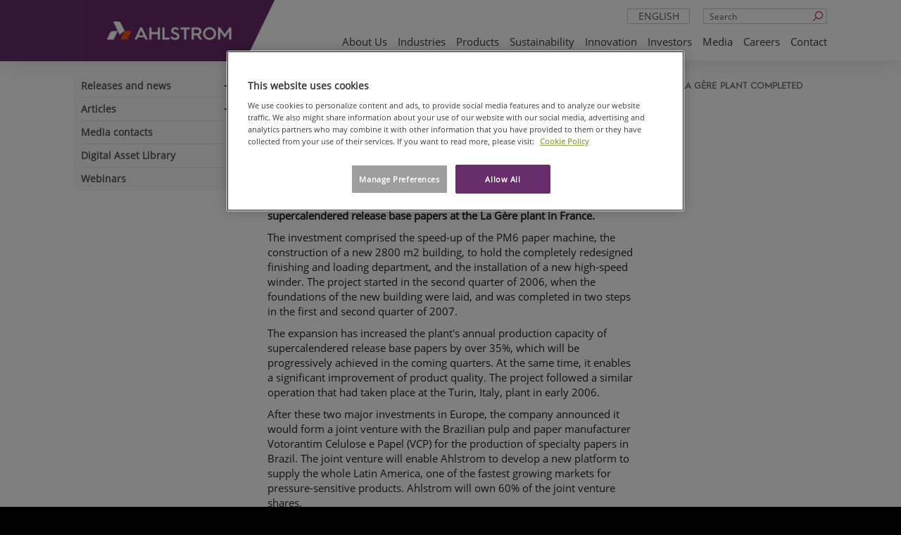

--- FILE ---
content_type: text/html; charset=utf-8
request_url: https://www.ahlstrom.com/Media/releases/Ahlstrom-releases/Press-Releases/2007/Expansion-of-Ahlstrom-La-Gere-plant-completed/
body_size: 9831
content:



<!DOCTYPE html>
<!--[if lt IE 7]>      <html lang="en" class="no-js lt-ie9 lt-ie8 lt-ie7"> <![endif]-->
<!--[if IE 7]>         <html lang="en" class="no-js lt-ie9 lt-ie8"> <![endif]-->
<!--[if IE 8]>         <html lang="en" class="no-js lt-ie9"> <![endif]-->
<!--[if gt IE 8]><!-->
<html lang="en" class="no-js">
<!--<![endif]-->
<head>
    <!-- OneTrust Cookies Consent Notice start -->

<script>
// Define dataLayer and the gtag function.
window.dataLayer = window.dataLayer || [];

function gtag(){dataLayer.push(arguments)};

// Default ad_storage to 'denied'.
gtag('consent', 'default', {
    'ad_storage': 'denied',
    'analytics_storage': 'denied',
    'functionality_storage': 'denied',
    'personalization_storage': 'denied',
    'security_storage': 'denied',
    'ad_user_data': 'denied',
    'ad_personalization': 'denied',
    'wait_for_update': 500
});

gtag('set', 'ads_data_redaction', true);

</script>

<!-- CookiePro Cookies Consent Notice start for ahlstrom.com -->
<script type="text/javascript" src="https://cookie-cdn.cookiepro.com/consent/35c700db-e3e1-4f64-8763-73ad327096e8/OtAutoBlock.js" ></script>
<script src="https://cookie-cdn.cookiepro.com/scripttemplates/otSDKStub.js" data-document-language="true" type="text/javascript" charset="UTF-8" data-domain-script="35c700db-e3e1-4f64-8763-73ad327096e8" ></script>
<script type="text/javascript">
function OptanonWrapper() { 
 { window.dataLayer.push({ event: 'OneTrustGroupsUpdated' }); }
            if ($('iframe[data-src*="youtube.com"]').length) {
                $('iframe[data-src*="youtube.com"]').css("background", "url('/globalassets/blocked-media-placeholder.jpg') center/cover no-repeat");
            }
            var pcSaveBtn = document.getElementsByClassName("save-preference-btn-handler onetrust-close-btn-handler button-theme")[0];
            pcSaveBtn.addEventListener('click', function () {
                location.reload();
            });
}
</script>
<!-- CookiePro Cookies Consent Notice end for ahlstrom.com -->    <!-- OneTrust Cookies Consent Notice end -->

    <meta charset="utf-8">
    <meta http-equiv="X-UA-Compatible" content="IE=edge,chrome=1">
    <meta name="viewport" content="width=device-width, initial-scale=1.0">
    <title>Ahlstrom - Expansion of Ahlstrom La G&#xE8;re plant completed</title>

    <meta name="description">
    <meta property="og:title" content="Expansion of Ahlstrom La G&#xE8;re plant completed" />
    <meta property="og:type" content="website" />
    <meta property="og:url" content="https://www.ahlstrom.com/Media/releases/Ahlstrom-releases/Press-Releases/2007/Expansion-of-Ahlstrom-La-Gere-plant-completed/" />
    <meta property="og:image" content="https://www.ahlstrom.com/Static/img/Ahlstrom_Munksjo_symbol_RGB.png" />
    <meta property="og:site_name" content="Ahlstrom" />
    

    <link rel="shortcut icon" href="/favicon.ico" />

    <script>
        (function (w, d, s, l, i) {
            w[l] = w[l] || []; w[l].push({
                'gtm.start':
                new Date().getTime(), event: 'gtm.js'
            }); var f = d.getElementsByTagName(s)[0],
            j = d.createElement(s), dl = l != 'dataLayer' ? '&l=' + l : ''; j.async = true; j.src =
            'https://www.googletagmanager.com/gtm.js?id=' + i + dl; f.parentNode.insertBefore(j, f);
        })(window, document, 'script', 'dataLayer', 'GTM-WDPWBNW');
    </script>
    <!-- End Google Tag Manager -->
    <link rel="canonical" href="https://www.ahlstrom.com/Media/releases/Ahlstrom-releases/Press-Releases/2007/Expansion-of-Ahlstrom-La-Gere-plant-completed/" />
    <link rel="alternate" href=https://www.ahlstrom.com/Media/releases/Ahlstrom-releases/Press-Releases/2007/Expansion-of-Ahlstrom-La-Gere-plant-completed/ hreflang=x-default /><link rel="alternate" href=https://www.ahlstrom.com/Media/releases/Ahlstrom-releases/Press-Releases/2007/Expansion-of-Ahlstrom-La-Gere-plant-completed/ hreflang=en />

    <link href="https://fonts.googleapis.com/icon?family=Material+Icons" rel="stylesheet">
    <link rel="stylesheet" type='text/css' href='/static/dist/main.fe61cf3e899605b1915c.css'>


<script type="text/javascript" src="https://secure.leadforensics.com/js/104032.js" ></script>
<noscript><img src="https://secure.leadforensics.com/104032.png" style="display:none;" /></noscript>    <script>
!function(T,l,y){var S=T.location,k="script",D="instrumentationKey",C="ingestionendpoint",I="disableExceptionTracking",E="ai.device.",b="toLowerCase",w="crossOrigin",N="POST",e="appInsightsSDK",t=y.name||"appInsights";(y.name||T[e])&&(T[e]=t);var n=T[t]||function(d){var g=!1,f=!1,m={initialize:!0,queue:[],sv:"5",version:2,config:d};function v(e,t){var n={},a="Browser";return n[E+"id"]=a[b](),n[E+"type"]=a,n["ai.operation.name"]=S&&S.pathname||"_unknown_",n["ai.internal.sdkVersion"]="javascript:snippet_"+(m.sv||m.version),{time:function(){var e=new Date;function t(e){var t=""+e;return 1===t.length&&(t="0"+t),t}return e.getUTCFullYear()+"-"+t(1+e.getUTCMonth())+"-"+t(e.getUTCDate())+"T"+t(e.getUTCHours())+":"+t(e.getUTCMinutes())+":"+t(e.getUTCSeconds())+"."+((e.getUTCMilliseconds()/1e3).toFixed(3)+"").slice(2,5)+"Z"}(),iKey:e,name:"Microsoft.ApplicationInsights."+e.replace(/-/g,"")+"."+t,sampleRate:100,tags:n,data:{baseData:{ver:2}}}}var h=d.url||y.src;if(h){function a(e){var t,n,a,i,r,o,s,c,u,p,l;g=!0,m.queue=[],f||(f=!0,t=h,s=function(){var e={},t=d.connectionString;if(t)for(var n=t.split(";"),a=0;a<n.length;a++){var i=n[a].split("=");2===i.length&&(e[i[0][b]()]=i[1])}if(!e[C]){var r=e.endpointsuffix,o=r?e.location:null;e[C]="https://"+(o?o+".":"")+"dc."+(r||"services.visualstudio.com")}return e}(),c=s[D]||d[D]||"",u=s[C],p=u?u+"/v2/track":d.endpointUrl,(l=[]).push((n="SDK LOAD Failure: Failed to load Application Insights SDK script (See stack for details)",a=t,i=p,(o=(r=v(c,"Exception")).data).baseType="ExceptionData",o.baseData.exceptions=[{typeName:"SDKLoadFailed",message:n.replace(/\./g,"-"),hasFullStack:!1,stack:n+"\nSnippet failed to load ["+a+"] -- Telemetry is disabled\nHelp Link: https://go.microsoft.com/fwlink/?linkid=2128109\nHost: "+(S&&S.pathname||"_unknown_")+"\nEndpoint: "+i,parsedStack:[]}],r)),l.push(function(e,t,n,a){var i=v(c,"Message"),r=i.data;r.baseType="MessageData";var o=r.baseData;return o.message='AI (Internal): 99 message:"'+("SDK LOAD Failure: Failed to load Application Insights SDK script (See stack for details) ("+n+")").replace(/\"/g,"")+'"',o.properties={endpoint:a},i}(0,0,t,p)),function(e,t){if(JSON){var n=T.fetch;if(n&&!y.useXhr)n(t,{method:N,body:JSON.stringify(e),mode:"cors"});else if(XMLHttpRequest){var a=new XMLHttpRequest;a.open(N,t),a.setRequestHeader("Content-type","application/json"),a.send(JSON.stringify(e))}}}(l,p))}function i(e,t){f||setTimeout(function(){!t&&m.core||a()},500)}var e=function(){var n=l.createElement(k);n.src=h;var e=y[w];return!e&&""!==e||"undefined"==n[w]||(n[w]=e),n.onload=i,n.onerror=a,n.onreadystatechange=function(e,t){"loaded"!==n.readyState&&"complete"!==n.readyState||i(0,t)},n}();y.ld<0?l.getElementsByTagName("head")[0].appendChild(e):setTimeout(function(){l.getElementsByTagName(k)[0].parentNode.appendChild(e)},y.ld||0)}try{m.cookie=l.cookie}catch(p){}function t(e){for(;e.length;)!function(t){m[t]=function(){var e=arguments;g||m.queue.push(function(){m[t].apply(m,e)})}}(e.pop())}var n="track",r="TrackPage",o="TrackEvent";t([n+"Event",n+"PageView",n+"Exception",n+"Trace",n+"DependencyData",n+"Metric",n+"PageViewPerformance","start"+r,"stop"+r,"start"+o,"stop"+o,"addTelemetryInitializer","setAuthenticatedUserContext","clearAuthenticatedUserContext","flush"]),m.SeverityLevel={Verbose:0,Information:1,Warning:2,Error:3,Critical:4};var s=(d.extensionConfig||{}).ApplicationInsightsAnalytics||{};if(!0!==d[I]&&!0!==s[I]){var c="onerror";t(["_"+c]);var u=T[c];T[c]=function(e,t,n,a,i){var r=u&&u(e,t,n,a,i);return!0!==r&&m["_"+c]({message:e,url:t,lineNumber:n,columnNumber:a,error:i}),r},d.autoExceptionInstrumented=!0}return m}(y.cfg);function a(){y.onInit&&y.onInit(n)}(T[t]=n).queue&&0===n.queue.length?(n.queue.push(a),n.trackPageView({})):a()}(window,document,{src: "https://js.monitor.azure.com/scripts/b/ai.2.gbl.min.js", crossOrigin: "anonymous", cfg: {connectionString: 'InstrumentationKey=5a8a7261-4875-49a1-9a1e-4aef75565c83;IngestionEndpoint=https://northeurope-2.in.applicationinsights.azure.com/;LiveEndpoint=https://northeurope.livediagnostics.monitor.azure.com/;ApplicationId=cd703dfa-8d92-41c3-a62e-71eea9bc6dfd', disableCookiesUsage: false }});
</script>

</head>

<body class="">

    <!-- Google Tag Manager (noscript) -->
    <noscript>
        <iframe src="https://www.googletagmanager.com/ns.html?id=GTM-WDPWBNW"
                height="0" width="0" style="display:none;visibility:hidden"></iframe>
    </noscript>
    <!-- End Google Tag Manager (noscript) -->
    
        <header class="site-header no-print">
            <div class="container">
                <a class="logo" href="/">
                    <div class="logo-background"></div>
                    <img alt="Ahlstrom" src="/cdn-cgi/image/width=50,quality=75,format=avif/link/9d0901a34d494093b959e4e381031170.aspx" srcset="/cdn-cgi/image/width=280,quality=75,format=avif/link/9d0901a34d494093b959e4e381031170.aspx 280w" sizes="100vw" />
                </a>

                <div class="desktop-nav-search">
                        <form action="/Search/" class="hidden-xs">
                            <input name="q" type="text" placeholder="Search" class="form-control header-search">
                            <button type="submit"><i class="icon-search"></i></button>
                        </form>
                        <div class="search-mobile visible-xs"><a href="/Search/"><i class="icon-search"></i></a></div>

                    

    <div class="dropdown languageselect">
        <a data-toggle="dropdown" href="#" class="visible-xs">en<i class="icon-angle-down pull-right"></i></a>
        <a data-toggle="dropdown" href="#" class="hidden-xs text-center">English<i class="icon-angle-down pull-right"></i></a>
        <ul class="dropdown-menu" role="menu" aria-labelledby="dLabel">
                <li class="visible-xs strike"><a href="/sv/?language=sv">sv</a></li>
                <li class="hidden-xs strike"><a href="/sv/?language=sv">svenska</a></li>
                <li class="visible-xs strike"><a href="/fi/?language=fi">fi</a></li>
                <li class="hidden-xs strike"><a href="/fi/?language=fi">suomi</a></li>
                <li class="visible-xs strike"><a href="/pt-br/?language=pt-BR">pt</a></li>
                <li class="hidden-xs strike"><a href="/pt-br/?language=pt-BR">portugu&#xEA;s (Brasil)</a></li>
                <li class="visible-xs strike"><a href="/zh/?language=zh">zh</a></li>
                <li class="hidden-xs strike"><a href="/zh/?language=zh">&#x4E2D;&#x6587;</a></li>
        </ul>
    </div>
    <div class="nav-mobile-lang">
        <ul>
                <li><a href="/sv/?language=sv">sv</a></li>
                <li><a href="/fi/?language=fi">fi</a></li>
                <li><a href="/pt-br/?language=pt-BR">pt</a></li>
                <li><a href="/zh/?language=zh">zh</a></li>
        </ul>
    </div>

                </div>
                

<nav class="navbar navbar-default" role="navigation">
    <div class="navbar-header">
        <button type="button" class="navbar-toggle collapsed" data-toggle="collapse" data-target=".navbar-ahlstrom-main">
            <span class="line"></span>
            <span class="line"></span>
            <span class="line"></span>
            <span class="sr-only">navigation</span>
        </button>
    </div>
    <div class="collapse navbar-collapse navbar-ahlstrom-main">
        <div class="nav-mobile-controls">
            <a class="nav-mobile-search" href="/Search/">Search <i class="fa fa-search " aria-hidden="true"></i></a>
            

    <div class="dropdown languageselect">
        <a data-toggle="dropdown" href="#" class="visible-xs">en<i class="icon-angle-down pull-right"></i></a>
        <a data-toggle="dropdown" href="#" class="hidden-xs text-center">English<i class="icon-angle-down pull-right"></i></a>
        <ul class="dropdown-menu" role="menu" aria-labelledby="dLabel">
                <li class="visible-xs strike"><a href="/sv/?language=sv">sv</a></li>
                <li class="hidden-xs strike"><a href="/sv/?language=sv">svenska</a></li>
                <li class="visible-xs strike"><a href="/fi/?language=fi">fi</a></li>
                <li class="hidden-xs strike"><a href="/fi/?language=fi">suomi</a></li>
                <li class="visible-xs strike"><a href="/pt-br/?language=pt-BR">pt</a></li>
                <li class="hidden-xs strike"><a href="/pt-br/?language=pt-BR">portugu&#xEA;s (Brasil)</a></li>
                <li class="visible-xs strike"><a href="/zh/?language=zh">zh</a></li>
                <li class="hidden-xs strike"><a href="/zh/?language=zh">&#x4E2D;&#x6587;</a></li>
        </ul>
    </div>
    <div class="nav-mobile-lang">
        <ul>
                <li><a href="/sv/?language=sv">sv</a></li>
                <li><a href="/fi/?language=fi">fi</a></li>
                <li><a href="/pt-br/?language=pt-BR">pt</a></li>
                <li><a href="/zh/?language=zh">zh</a></li>
        </ul>
    </div>

        </div>
        <ul class="nav navbar-nav pull-right">
                    <li class="dropdown">
                        <a href="/About-us/">About us</a>
                        <ul class="dropdown-menu">
                                <li>
<a href="/About-us/" target="_top">About us</a>                                </li>
                                <li>
<a href="/About-us/our-purpose/">Our purpose</a>                                </li>
                                <li>
<a href="/About-us/a-better-way/">There&#x27;s always a better way</a>                                </li>
                                <li>
<a href="/About-us/our-history/">Our history</a>                                </li>
                                <li>
<a href="/About-us/Smartbuy/">For suppliers: SAP Ariba</a>                                </li>
                                <li>
<a href="/About-us/suppliers-and-customers/">Suppliers and customers</a>                                </li>
                        </ul>
                    </li>
                    <li class="dropdown">
                        <a href="/industries/">Industries</a>
                        <ul class="dropdown-menu">
                                <li>
<a href="/industries/automotive-transportation/">Automotive &amp; Transportation</a>                                </li>
                                <li>
<a href="/industries/building-construction/">Building &amp; Construction</a>                                </li>
                                <li>
<a href="/industries/healthcare-pharmaceutical/">Healthcare &amp; Pharmaceutical</a>                                </li>
                                <li>
<a href="/industries/food-beverage/">Food &amp; Beverage</a>                                </li>
                                <li>
<a href="/industries/ecommerce-retail/">Ecommerce &amp; Retail</a>                                </li>
                                <li>
<a href="/industries/energy-water/">Energy &amp; Water</a>                                </li>
                                <li>
<a href="/industries/industrial-goods/">Industrial Goods</a>                                </li>
                                <li>
<a href="/industries/others/">Others</a>                                </li>
                        </ul>
                    </li>
                    <li class="dropdown">
                        <a href="/products/">Products</a>
                        <ul class="dropdown-menu">
                                <li>
<a href="/products/filter-media/">Filter media</a>                                </li>
                                <li>
<a href="/products/medical-life-sciences-and-laboratory/">Medical, life sciences and laboratory</a>                                </li>
                                <li>
<a href="/products/release-and-label-papers/">Release and label papers</a>                                </li>
                                <li>
<a href="/products/food-packaging-baking-and-cooking-solutions/">Food packaging, baking and cooking solutions</a>                                </li>
                                <li>
<a href="/products/beverage-filter-media-and-packaging-solutions/">Beverage filter media and packaging solutions</a>                                </li>
                                <li>
<a href="/products/specialty-papers/">Other specialty papers</a>                                </li>
                                <li>
<a href="/products/construction-surface-and-furniture-materials/">Construction, surface and furniture materials</a>                                </li>
                                <li>
<a href="/products/interleave-papers/">Interleave papers</a>                                </li>
                                <li>
<a href="/products/insulation-paper/">Electrotechnical insulation paper</a>                                </li>
                                <li>
<a href="/products/tape-backings/">Tape backings</a>                                </li>
                                <li>
<a href="/products/abrasive-backing/">Abrasive backings</a>                                </li>
                                <li>
<a href="/products/electrification/">Electrification</a>                                </li>
                                <li>
<a href="/products/technologies/">Technologies</a>                                </li>
                        </ul>
                    </li>
                    <li class="dropdown">
                        <a href="/sustainability/">Sustainability</a>
                        <ul class="dropdown-menu">
                                <li>
<a href="/sustainability/ssbd/">Safe and Sustainable by Design</a>                                </li>
                                <li>
<a href="/sustainability/climate-change/">Climate change</a>                                </li>
                                <li>
<a href="/sustainability/site-operations/">Site operations</a>                                </li>
                                <li>
<a href="/sustainability/sustainable-sourcing/">Sustainable sourcing</a>                                </li>
                                <li>
<a href="/sustainability/people/">People</a>                                </li>
                                <li>
<a href="/sustainability/global-local-communities/">Global and local communities</a>                                </li>
                                <li>
<a href="/sustainability/governance/">Governance</a>                                </li>
                                <li>
<a href="/sustainability/achievements-and-collaboration/">Achievements and collaboration</a>                                </li>
                                <li>
<a href="/sustainability/sustainability-data-and-targets/">Sustainability data and targets</a>                                </li>
                                <li>
<a href="/sustainability/policies/">Policies and guidelines</a>                                </li>
                                <li>
<a href="/sustainability/certifications/">Certifications</a>                                </li>
                        </ul>
                    </li>
                    <li class="dropdown">
                        <a href="/innovation/">Innovation</a>
                        <ul class="dropdown-menu">
                                <li>
<a href="/innovation/research-and-innovation/">Research &amp; Innovation</a>                                </li>
                                <li>
<a href="/innovation/partnerships-and-collaboration/">Partnerships &amp; Collaboration</a>                                </li>
                                <li>
<a href="/innovation/research-and-development-centers/">R&amp;D Centers</a>                                </li>
                                <li>
<a href="/innovation/transparency-innovation-platform/">Transparency platform</a>                                </li>
                                <li>
<a href="/innovation/sustainable-co-innovation/">Sustainable Co-innovation</a>                                </li>
                        </ul>
                    </li>
                    <li class="dropdown">
                        <a href="/Investors/">Investors</a>
                        <ul class="dropdown-menu">
                                <li>
<a href="/Investors/ahlstrom-company/">Ahlstrom as a company</a>                                </li>
                                <li>
<a href="/Investors/reports-and-presentations/">Reports and presentations</a>                                </li>
                                <li>
<a href="/Media/releases/">Releases and news</a>                                </li>
                                <li>
<a href="/Investors/Governance/">Corporate governance</a>                                </li>
                                <li>
<a href="/Investors/acquisition-of-ahlstrom/">Acquisition of Ahlstrom</a>                                </li>
                        </ul>
                    </li>
                    <li class="dropdown">
                        <a href="/Media/">Media</a>
                        <ul class="dropdown-menu">
                                <li>
<a href="/Media/releases/">Releases and news</a>                                </li>
                                <li>
<a href="/Media/articles/">Articles</a>                                </li>
                                <li>
<a href="/Media/Media-contacts/">Media contacts</a>                                </li>
                                <li>
<a href="/Media/media-library/">Digital Asset Library</a>                                </li>
                                <li>
<a href="/Media/webinars/">Webinars</a>                                </li>
                        </ul>
                    </li>
                    <li class="dropdown">
                        <a href="/careers/">Careers</a>
                        <ul class="dropdown-menu">
                                <li>
<a href="/careers/our-values/">Our values</a>                                </li>
                                <li>
<a href="/careers/engaging-workplace/">Engaging workplace</a>                                </li>
                                <li>
<a href="/careers/leadership-at-ahlstrom/">Leadership at Ahlstrom</a>                                </li>
                                <li>
<a href="/careers/begin-your-journey/">Begin your journey</a>                                </li>
                        </ul>
                    </li>
                    <li><a href="/Contact-us/">Contact</a></li>
        </ul>
    </div>
</nav>

            </div>
        </header>

    <div id="main" role="main" class="has-sidenav">
    <div class="container">
        <div class="row">
            <div class="col-sm-3 hidden-print">
                


    <div class="sidenav-ahlstrom" data-current-page-id="2877">
        <a href="#" class="navbar-header visible-xs">
            <i class="indicator icon-angle-down"></i>
            <span class="navbar-brand">Expansion of Ahlstrom La G&#xE8;re plant completed</span>
        </a>
        <div class="sidenav-collapse collapse u-px-1">
            <div class="visible-xs nav-sub-head">Media</div>
            <ul class="side-nav">
                    <li>
                        <a href="/Media/releases/" id="12287">Releases and news</a>
                            <i class="nav-expand"></i>
                            <button class="dropdown-toggle visible-xs" data-toggle="dropdown"></button>
                            <ul class="dropdown-menu">
                                


        <li>
            <a data-parentid="12287" href="/Media/releases/press-releases2/" id="14139">Press releases</a>
            <i class="nav-expand"></i>
            <button class="dropdown-toggle visible-xs" data-toggle="dropdown"></button>
            <ul class="dropdown-menu">
                


        <li>
            <a data-parentid="14139" href="/Media/releases/press-releases2/2025/" id="38667">2025</a>
        </li>
        <li>
            <a data-parentid="14139" href="/Media/releases/press-releases2/2024/" id="34721">2024</a>
        </li>
        <li>
            <a data-parentid="14139" href="/Media/releases/press-releases2/2023/" id="30993">2023</a>
        </li>
        <li>
            <a data-parentid="14139" href="/Media/releases/press-releases2/2022/" id="27172">2022</a>
        </li>
        <li>
            <a data-parentid="14139" href="/Media/releases/press-releases2/2021/" id="23930">2021</a>
        </li>
        <li>
            <a data-parentid="14139" href="/Media/releases/press-releases2/2020/" id="20376">2020</a>
        </li>
        <li>
            <a data-parentid="14139" href="/Media/releases/press-releases2/2019/" id="17283">2019</a>
        </li>
        <li>
            <a data-parentid="14139" href="/Media/releases/press-releases2/2018/" id="15151">2018</a>
        </li>
        <li>
            <a data-parentid="14139" href="/Media/releases/press-releases2/2017/" id="14140">2017</a>
        </li>
        <li>
            <a data-parentid="14139" href="/Media/releases/press-releases2/2016/" id="14165">2016</a>
        </li>
        <li>
            <a data-parentid="14139" href="/Media/releases/press-releases2/2015/" id="12754">2015</a>
        </li>
        <li>
            <a data-parentid="14139" href="/Media/releases/press-releases2/2014/" id="13715">2014</a>
        </li>
        <li>
            <a data-parentid="14139" href="/Media/releases/press-releases2/2013/" id="14050">2013</a>
        </li>
        <li>
            <a data-parentid="14139" href="/Media/releases/press-releases2/2012/" id="30039">2012</a>
        </li>
        <li>
            <a data-parentid="14139" href="/Media/releases/press-releases2/2011/" id="30073">2011</a>
        </li>
        <li>
            <a data-parentid="14139" href="/Media/releases/press-releases2/2010/" id="30104">2010</a>
        </li>
        <li>
            <a data-parentid="14139" href="/Media/releases/press-releases2/2009/" id="30136">2009</a>
        </li>
        <li>
            <a data-parentid="14139" href="/Media/releases/press-releases2/2008/" id="30172">2008</a>
        </li>
        <li>
            <a data-parentid="14139" href="/Media/releases/press-releases2/2007/" id="30202">2007</a>
        </li>
        <li>
            <a data-parentid="14139" href="/Media/releases/press-releases2/2006/" id="30225">2006</a>
        </li>
        <li>
            <a data-parentid="14139" href="/Media/releases/press-releases2/2005/" id="30281">2005</a>
        </li>
        <li>
            <a data-parentid="14139" href="/Media/releases/press-releases2/2004/" id="30337">2004</a>
        </li>
        <li>
            <a data-parentid="14139" href="/Media/releases/press-releases2/2003/" id="30343">2003</a>
        </li>
        <li>
            <a data-parentid="14139" href="/Media/releases/press-releases2/2002/" id="30358">2002</a>
        </li>

            </ul>
        </li>
        <li>
            <a data-parentid="12287" href="/Media/releases/stock-exchange-releases2/" id="14219">Stock Exchange Releases</a>
            <i class="nav-expand"></i>
            <button class="dropdown-toggle visible-xs" data-toggle="dropdown"></button>
            <ul class="dropdown-menu">
                


        <li>
            <a data-parentid="14219" href="/Media/releases/stock-exchange-releases2/2021/" id="23680">2021</a>
        </li>
        <li>
            <a data-parentid="14219" href="/Media/releases/stock-exchange-releases2/2020/" id="20436">2020</a>
        </li>
        <li>
            <a data-parentid="14219" href="/Media/releases/stock-exchange-releases2/2019/" id="17208">2019</a>
        </li>
        <li>
            <a data-parentid="14219" href="/Media/releases/stock-exchange-releases2/2018/" id="15140">2018</a>
        </li>
        <li>
            <a data-parentid="14219" href="/Media/releases/stock-exchange-releases2/2017/" id="14220">2017</a>
        </li>
        <li>
            <a data-parentid="14219" href="/Media/releases/stock-exchange-releases2/2016/" id="14246">2016</a>
        </li>
        <li>
            <a data-parentid="14219" href="/Media/releases/stock-exchange-releases2/2015/" id="14042">2015</a>
        </li>
        <li>
            <a data-parentid="14219" href="/Media/releases/stock-exchange-releases2/2014/" id="14043">2014</a>
        </li>
        <li>
            <a data-parentid="14219" href="/Media/releases/stock-exchange-releases2/2013/" id="14044">2013</a>
        </li>
        <li>
            <a data-parentid="14219" href="/Media/releases/stock-exchange-releases2/2012/" id="29390">2012</a>
        </li>
        <li>
            <a data-parentid="14219" href="/Media/releases/stock-exchange-releases2/2011/" id="29453">2011</a>
        </li>
        <li>
            <a data-parentid="14219" href="/Media/releases/stock-exchange-releases2/2010/" id="29589">2010</a>
        </li>
        <li>
            <a data-parentid="14219" href="/Media/releases/stock-exchange-releases2/2009/" id="29760">2009</a>
        </li>
        <li>
            <a data-parentid="14219" href="/Media/releases/stock-exchange-releases2/2008/" id="29826">2008</a>
        </li>
        <li>
            <a data-parentid="14219" href="/Media/releases/stock-exchange-releases2/2007/" id="29887">2007</a>
        </li>
        <li>
            <a data-parentid="14219" href="/Media/releases/stock-exchange-releases2/2006/" id="29978">2006</a>
        </li>

            </ul>
        </li>
        <li>
            <a data-parentid="12287" href="/Media/releases/other-releases-and-news/" id="27552">Other releases and news</a>
        </li>
        <li>
            <a data-parentid="12287" href="/Media/releases/managers-transactions/" id="14260">Managers&#x2019; transactions</a>
            <i class="nav-expand"></i>
            <button class="dropdown-toggle visible-xs" data-toggle="dropdown"></button>
            <ul class="dropdown-menu">
                


        <li>
            <a data-parentid="14260" href="/Media/releases/managers-transactions/2021/" id="23765">2021</a>
        </li>
        <li>
            <a data-parentid="14260" href="/Media/releases/managers-transactions/2020/" id="20596">2020</a>
        </li>
        <li>
            <a data-parentid="14260" href="/Media/releases/managers-transactions/2019/" id="16543">2019</a>
        </li>
        <li>
            <a data-parentid="14260" href="/Media/releases/managers-transactions/2018/" id="15985">2018</a>
        </li>
        <li>
            <a data-parentid="14260" href="/Media/releases/managers-transactions/2017/" id="14261">2017</a>
        </li>
        <li>
            <a data-parentid="14260" href="/Media/releases/managers-transactions/2016/" id="30368">2016</a>
        </li>

            </ul>
        </li>
        <li>
            <a data-parentid="12287" href="/Media/releases/press-releases-in-local-languages/" id="13401">Press releases in local languages</a>
        </li>
        <li>
            <a data-parentid="12287" href="/Media/releases/subscribe/" id="13531">Subscribe</a>
        </li>

                            </ul>
                    </li>
                    <li>
                        <a href="/Media/articles/" id="18546">Articles</a>
                            <i class="nav-expand"></i>
                            <button class="dropdown-toggle visible-xs" data-toggle="dropdown"></button>
                            <ul class="dropdown-menu">
                                


        <li>
            <a data-parentid="18546" href="/Media/articles/more-than-thirty-years-of-partnership-between-ahlstrom-and-hazen/" id="43458">More than thirty years of partnership between Ahlstrom and Hazen</a>
        </li>

                            </ul>
                    </li>
                    <li>
                        <a href="/Media/Media-contacts/" id="31">Media contacts</a>
                    </li>
                    <li>
                        <a href="/Media/media-library/" id="29">Digital Asset Library</a>
                    </li>
                    <li>
                        <a href="/Media/webinars/" id="24276">Webinars</a>
                    </li>
            </ul>

        </div>
    </div>

            </div>
            <div class="col-sm-9">
                    <ol class="breadcrumb  hidden-print hidden-xs">
            <li>
<a href="/">Home</a>            </li>
            <li>
<a href="/Media/">Media</a>            </li>
            <li>
<a href="/Media/releases/">Releases and news</a>            </li>
            <li>
<a href="/Media/releases/Ahlstrom-releases/Press-Releases/">Press Releases</a>            </li>
            <li>
<a href="/Media/releases/Ahlstrom-releases/Press-Releases/2007/">2007</a>            </li>
        <li class="active">Expansion of Ahlstrom La G&#xE8;re plant completed</li>
    </ol>

                <div class="row vertical-margin">
                    <div class="col-sm-8">
                        <article>
                            <header>
                                <h1 class="page-mainheading">
                                    Expansion of Ahlstrom La G&#xE8;re plant completed
                                </h1>
                            </header>
                            <section class="content-area press-release-area ">

<p class="hugin">Press release Jul 2, 2007</p> <p class="hugin"><strong class="hugin">Ahlstrom, a global leader in high performance fiber-based materials, today announced the completion of the expansion of its production capacity of supercalendered release base papers at the La Gère plant in France.</strong></p> <p class="hugin">The investment comprised the speed-up of the PM6 paper machine, the construction of a new 2800 m2 building, to hold the completely redesigned finishing and loading department, and the installation of a new high-speed winder. The project started in the second quarter of 2006, when the foundations of the new building were laid, and was completed in two steps in the first and second quarter of 2007.</p> <p class="hugin">The expansion has increased the plant's annual production capacity of supercalendered release base papers by over 35%, which will be progressively achieved in the coming quarters. At the same time, it enables a significant improvement of product quality. The project followed a similar operation that had taken place at the Turin, Italy, plant in early 2006. </p> <p class="hugin">After these two major investments in Europe, the company announced it would form a joint venture with the Brazilian pulp and paper manufacturer Votorantim Celulose e Papel (VCP) for the production of specialty papers in Brazil. The joint venture will enable Ahlstrom to develop a new platform to supply the whole Latin America, one of the fastest growing markets for pressure-sensitive products. Ahlstrom will own 60% of the joint venture shares.</p> <p class="hugin"><strong class="hugin">Contact:</strong> </p> <p class="hugin"><strong class="hugin">Diego Borello</strong>, Senior Vice President, Label and Packaging Papers, <br class="hugin" />tel. +39 011 9260 193 </p> <p class="hugin"><strong class="hugin">Marco Martinez</strong>, Marketing &amp; Communication Director, Label and Packaging Papers, <br class="hugin" />tel. +39 011 9260 271 </p> <p class="hugin"><strong class="hugin">Distribution:</strong><br class="hugin" />Main media<br class="hugin" /><a class="hugin" href="http://www.ahlstrom.com/" itemtype="undefined" target="_blank">www.ahlstrom.com</a></p> <p class="hugin"><br class="hugin" /><strong class="hugin">Ahlstrom in brief:</strong></p> <p class="hugin">Ahlstrom is a global leader in the development, manufacture and marketing of high performance fiber-based materials. Nonwovens and specialty papers, made by Ahlstrom, are used in a large variety of everyday products, such as filters, wipes, flooring, labels, and tapes. Based upon its unique fiber expertise and innovative approach, the company has a strong market position in several business areas in which it operates. Ahlstrom's 6,200 employees serve customers via sales offices and production facilities in more than 20 countries on six continents. In 2006, Ahlstrom's net sales amounted to EUR 1.6 billion. Ahlstrom's share is listed on the Helsinki Stock Exchange. The company website is <a class="hugin" href="http://www.ahlstrom.com/" itemtype="undefined" target="_blank">www.ahlstrom.com</a>.</p>                                <div class="press-release-area-images" style="display:flex;">
                                </div>
                            </section>
                        </article>

                        


                    </div>
                        <div class="col-sm-4 hidden-print">

<div class="equal-height"></div>                            

                        </div>
                </div>
                


            </div>
        </div>
    </div>
</div>



<footer class="top no-print">
  <div class="container top">
      <div class="row col-12 footer-logo">
        <a class="logo" href="/">
          <div class="logo-background"></div>
            <img src="/globalassets/common-content/ahlstrom_logo_primary_white.png" alt="Ahlstrom" />
        </a>
      </div>
    <div class="row about-ahlstrom">
        <div class="col-sm-12 col-md-12 col-lg-9 col-xl-9">
          <p class="about-ahlstrom-content">Ahlstrom is a global leader in combining fibers into innovative and sustainable specialty materials. We purify and protect, with every fiber, for a sustainable world.</p>
        </div>

    </div>

    <div class="row">
      <div class="col-12 footer-media-icons">
        
<div class="socialmediaitems"><div class="block socialmediaitemblock col-xxl-0 col-xl-0 col-lg-12 col-md-12 col-sm-12 col-xs-12">
<a href="https://www.linkedin.com/company/11079792"><img src="/globalassets/linkedin_sm.png" alt="Linkedin"></a></div><div class="block socialmediaitemblock col-xxl-0 col-xl-0 col-lg-12 col-md-12 col-sm-12 col-xs-12">
<a href="https://www.instagram.com/ahlstromglobal/"><img src="/globalassets/instagram_sm.png" alt="instagram"></a></div><div class="block socialmediaitemblock col-xxl-0 col-xl-0 col-lg-12 col-md-12 col-sm-12 col-xs-12">
<a href="https://www.facebook.com/ahlstromglobal/"><img src="/globalassets/facebook_sm.png" alt="Facebook"></a></div><div class="block socialmediaitemblock col-xxl-0 col-xl-0 col-lg-12 col-md-12 col-sm-12 col-xs-12">
<a href="https://www.youtube.com/@AhlstromGlobal"><img src="/globalassets/youtube_sm_white.png" alt="Youtube"></a></div></div>
      </div>
    </div>
    <div class="row copy-terms">
      <div class="col-sm-12 col-md-12 col-lg-6 col-xl-5">
          <p class="footer-third-row">
            Business identity code: 3156762-4
          </p>
      </div>
      <div class="col-sm-12 col-md-12 col-lg-6 col-xl-7">
        <ul class="list-no-style u-flex">
          <li>&copy; 2026 Ahlstrom</li>
              <li><a href="/Ahlstrom-site-terms/">Legal Notice</a></li>
              <li><a href="/privacy-policy/">Privacy Policy</a></li>
              <li><a href="/cookie-policy/">Cookie Policy</a></li>
              <li><a href="/speak-up/">Speak Up</a></li>
              <li><a href="/About-us/suppliers-and-customers/">Suppliers and customers</a></li>
        </ul>
      </div>
    </div>
  </div>
</footer>


    <script type="text/javascript" src="/static/dist/main.0a3cc647e45b3cfd2f51.js"></script>

    <!-- AddThis -->
    <script type="text/javascript">var addthis_config = { "ui_language": "en", "services_compact": "facebook,linkedin,twitter,print", "services_exclude": "stumbleupon" };</script>
    <script type="text/plain" src="//s7.addthis.com/js/300/addthis_widget.js#pubid=ra-52245a7706dc9a2b" class="optanon-category-C0004">
    </script>


        <!-- Eloqua -->
        <script type="text/javascript">
            var _elqQ = _elqQ || [];
            _elqQ.push(['elqSetSiteId', '1297339193']);
            _elqQ.push(['elqTrackPageView']);

            (function () {
                function async_load() {
                    var s = document.createElement('script'); s.type = 'text/javascript'; s.async = true;
                    s.src = '//img03.en25.com/i/elqCfg.min.js';
                    var x = document.getElementsByTagName('script')[0]; x.parentNode.insertBefore(s, x);
                }
                if (window.addEventListener) window.addEventListener('DOMContentLoaded', async_load, false);
                else if (window.attachEvent) window.attachEvent('onload', async_load);
            })();
        </script>

    <script type="text/javascript">
        /*<![CDATA[*/
        (function () {
          var sz = document.createElement('script'); sz.type = 'text/javascript'; sz.async = true;
          sz.src = '//siteimproveanalytics.com/js/siteanalyze_6049289.js';
          var s = document.getElementsByTagName('script')[0]; s.parentNode.insertBefore(sz, s);
        })();
        /*]]>*/
    </script>



<!-- Start of HubSpot Embed Code -->
<script type="text/javascript" id="hs-script-loader" async defer src="//js-eu1.hs-scripts.com/139718197.js"></script>
<!-- End of HubSpot Embed Code -->
    
    <script defer="defer" src="/Util/Find/epi-util/find.js"></script>
<script>
document.addEventListener('DOMContentLoaded',function(){if(typeof FindApi === 'function'){var api = new FindApi();api.setApplicationUrl('/');api.setServiceApiBaseUrl('/find_v2/');api.processEventFromCurrentUri();api.bindWindowEvents();api.bindAClickEvent();api.sendBufferedEvents();}})
</script>

</body>
</html>